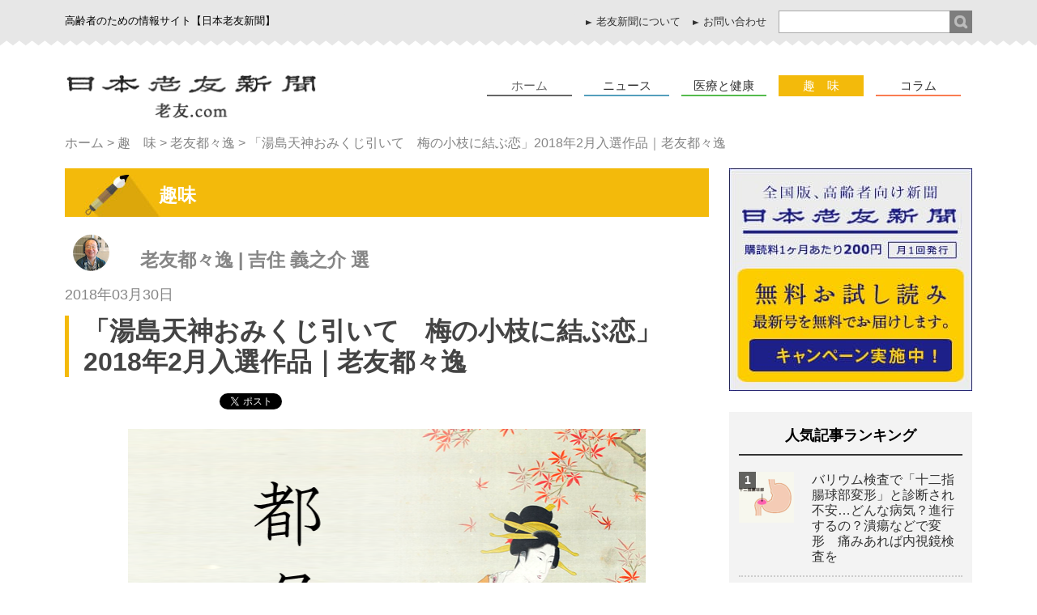

--- FILE ---
content_type: text/html; charset=UTF-8
request_url: https://www.ro-yu.com/hobby/dodoitu/3616.html
body_size: 18175
content:

<!DOCTYPE html>
<html dir="ltr" lang="ja" prefix="og: https://ogp.me/ns#"><head>
<meta charset="UTF-8" />
<!--
<title>「湯島天神おみくじ引いて 梅の小枝に結ぶ恋」2018年2月入選作品｜老友都々逸 | 老友都々逸 | 日本老友新聞 | 日本老友新聞</title>
-->
<!-- Google Tag Manager -->
<script>(function(w,d,s,l,i){w[l]=w[l]||[];w[l].push({'gtm.start':
new Date().getTime(),event:'gtm.js'});var f=d.getElementsByTagName(s)[0],
j=d.createElement(s),dl=l!='dataLayer'?'&l='+l:'';j.async=true;j.src=
'https://www.googletagmanager.com/gtm.js?id='+i+dl;f.parentNode.insertBefore(j,f);
})(window,document,'script','dataLayer','GTM-5JZGNBG');</script>
<!-- End Google Tag Manager -->
<link rel="shortcut icon" href="https://www.ro-yu.com/icon/favicon144_144.ico" >
<link rel="apple-touch-icon" href="https://www.ro-yu.com/icon/favicon144_144.png"/>
<!-- ▼ユーザーの拡大、縮小あり -->
<meta name="viewport" content="width=device-width,initial-scale=1.0" />
<!-- ▼ユーザーの拡大、縮小なし -->
<meta http-equiv="X-UA-Compatible" content="IE=edge">

<link rel="stylesheet" type="text/css" href="https://www.ro-yu.com/wp-content/themes/ro-yu/style.css" />
<link rel="stylesheet" type="text/css" href="https://www.ro-yu.com/wp-content/themes/ro-yu/style_new.css" />
<link rel="stylesheet" type="text/css" href="https://www.ro-yu.com/wp-content/themes/ro-yu/flexslider.css" />
<link rel="stylesheet" type="text/css" href="https://www.ro-yu.com/wp-content/themes/ro-yu/plugincustom.css" />
<!-- デバイスサイズ641px以上 -->
<script src="https://www.ro-yu.com/wp-content/themes/ro-yu/js/jquery-1.11.1.min.js"></script>
<!--アイコン-->
<link href="http://netdna.bootstrapcdn.com/font-awesome/4.2.0/css/font-awesome.css" rel="stylesheet" />
<!--グロナビ-->
<script type="text/javascript" src="https://www.ro-yu.com/wp-content/themes/ro-yu/js/glonav.js"></script>
<!--toTop-->
<script type="text/javascript" src="https://www.ro-yu.com/wp-content/themes/ro-yu/js/totop.js"></script>
<!--nav_active-->
<script type="text/javascript" src="https://www.ro-yu.com/wp-content/themes/ro-yu/js/nav_active.js"></script>
<!--slider-->
<script type="text/javascript" src="https://www.ro-yu.com/wp-content/themes/ro-yu/js/jquery.flexslider-min.js"></script>
<script type="text/javascript" src="https://www.ro-yu.com/wp-content/themes/ro-yu/js/slider.js"></script>
<!--検索欄アコーディオン-->
<script src="https://www.ro-yu.com/wp-content/themes/ro-yu/js/pulldown.js"></script>
<!--トップへ戻る/ホームへ戻る-->
<script src="https://www.ro-yu.com/wp-content/themes/ro-yu/js/scr.js"></script>
<!--include module_dscription_keyword.php for keyword&description-->



		<!-- All in One SEO 4.9.2 - aioseo.com -->
	<meta name="description" content="老友新聞2018年2月号に掲載された都々逸入選作品をご紹介いたします。（編集部）" />
	<meta name="robots" content="max-snippet:-1, max-image-preview:large, max-video-preview:-1" />
	<meta name="author" content="cnift"/>
	<meta name="google-site-verification" content="cIHQJSg7azohfI2bvAl2qDo2gDVaPQF8NsJY0hucEF8" />
	<meta name="keywords" content="老友都々逸" />
	<link rel="canonical" href="https://www.ro-yu.com/hobby/dodoitu/3616.html" />
	<meta name="generator" content="All in One SEO (AIOSEO) 4.9.2" />
		<meta property="og:locale" content="ja_JP" />
		<meta property="og:site_name" content="日本老友新聞 ［ro-yu.com］" />
		<meta property="og:type" content="article" />
		<meta property="og:title" content="「湯島天神おみくじ引いて 梅の小枝に結ぶ恋」2018年2月入選作品｜老友都々逸 | 老友都々逸 | 日本老友新聞" />
		<meta property="og:description" content="老友新聞2018年2月号に掲載された都々逸入選作品をご紹介いたします。（編集部）" />
		<meta property="og:url" content="https://www.ro-yu.com/hobby/dodoitu/3616.html" />
		<meta property="fb:app_id" content="1158192277608014" />
		<meta property="fb:admins" content="1597741770521207" />
		<meta property="og:image" content="https://www.ro-yu.com/wp-content/uploads/2016/05/eyecatch_dodoitu.png" />
		<meta property="og:image:secure_url" content="https://www.ro-yu.com/wp-content/uploads/2016/05/eyecatch_dodoitu.png" />
		<meta property="og:image:width" content="640" />
		<meta property="og:image:height" content="424" />
		<meta property="article:published_time" content="2018-03-30T01:27:49+09:00" />
		<meta property="article:modified_time" content="2018-04-02T23:52:09+09:00" />
		<meta property="article:publisher" content="https://www.facebook.com/RouyuShinbunsha" />
		<meta name="twitter:card" content="summary" />
		<meta name="twitter:site" content="@royushinbun" />
		<meta name="twitter:title" content="「湯島天神おみくじ引いて 梅の小枝に結ぶ恋」2018年2月入選作品｜老友都々逸 | 老友都々逸 | 日本老友新聞" />
		<meta name="twitter:description" content="老友新聞2018年2月号に掲載された都々逸入選作品をご紹介いたします。（編集部）" />
		<meta name="twitter:creator" content="@royushinbun" />
		<meta name="twitter:image" content="https://www.ro-yu.com/wp-content/uploads/2016/05/eyecatch_dodoitu.png" />
		<script type="application/ld+json" class="aioseo-schema">
			{"@context":"https:\/\/schema.org","@graph":[{"@type":"Article","@id":"https:\/\/www.ro-yu.com\/hobby\/dodoitu\/3616.html#article","name":"\u300c\u6e6f\u5cf6\u5929\u795e\u304a\u307f\u304f\u3058\u5f15\u3044\u3066 \u6885\u306e\u5c0f\u679d\u306b\u7d50\u3076\u604b\u300d2018\u5e742\u6708\u5165\u9078\u4f5c\u54c1\uff5c\u8001\u53cb\u90fd\u3005\u9038 | \u8001\u53cb\u90fd\u3005\u9038 | \u65e5\u672c\u8001\u53cb\u65b0\u805e","headline":"\u300c\u6e6f\u5cf6\u5929\u795e\u304a\u307f\u304f\u3058\u5f15\u3044\u3066\u3000\u6885\u306e\u5c0f\u679d\u306b\u7d50\u3076\u604b\u300d2018\u5e742\u6708\u5165\u9078\u4f5c\u54c1\uff5c\u8001\u53cb\u90fd\u3005\u9038","author":{"@id":"https:\/\/www.ro-yu.com\/author\/cnift#author"},"publisher":{"@id":"https:\/\/www.ro-yu.com\/#organization"},"image":{"@type":"ImageObject","url":"https:\/\/www.ro-yu.com\/wp-content\/uploads\/2016\/05\/eyecatch_dodoitu.png","width":640,"height":424},"datePublished":"2018-03-30T10:27:49+09:00","dateModified":"2018-04-03T08:52:09+09:00","inLanguage":"ja","mainEntityOfPage":{"@id":"https:\/\/www.ro-yu.com\/hobby\/dodoitu\/3616.html#webpage"},"isPartOf":{"@id":"https:\/\/www.ro-yu.com\/hobby\/dodoitu\/3616.html#webpage"},"articleSection":"\u8001\u53cb\u90fd\u3005\u9038"},{"@type":"BreadcrumbList","@id":"https:\/\/www.ro-yu.com\/hobby\/dodoitu\/3616.html#breadcrumblist","itemListElement":[{"@type":"ListItem","@id":"https:\/\/www.ro-yu.com#listItem","position":1,"name":"Home","item":"https:\/\/www.ro-yu.com","nextItem":{"@type":"ListItem","@id":"https:\/\/www.ro-yu.com\/hobby#listItem","name":"\u8da3\u3000\u5473"}},{"@type":"ListItem","@id":"https:\/\/www.ro-yu.com\/hobby#listItem","position":2,"name":"\u8da3\u3000\u5473","item":"https:\/\/www.ro-yu.com\/hobby","nextItem":{"@type":"ListItem","@id":"https:\/\/www.ro-yu.com\/hobby\/dodoitu#listItem","name":"\u8001\u53cb\u90fd\u3005\u9038"},"previousItem":{"@type":"ListItem","@id":"https:\/\/www.ro-yu.com#listItem","name":"Home"}},{"@type":"ListItem","@id":"https:\/\/www.ro-yu.com\/hobby\/dodoitu#listItem","position":3,"name":"\u8001\u53cb\u90fd\u3005\u9038","item":"https:\/\/www.ro-yu.com\/hobby\/dodoitu","nextItem":{"@type":"ListItem","@id":"https:\/\/www.ro-yu.com\/hobby\/dodoitu\/3616.html#listItem","name":"\u300c\u6e6f\u5cf6\u5929\u795e\u304a\u307f\u304f\u3058\u5f15\u3044\u3066\u3000\u6885\u306e\u5c0f\u679d\u306b\u7d50\u3076\u604b\u300d2018\u5e742\u6708\u5165\u9078\u4f5c\u54c1\uff5c\u8001\u53cb\u90fd\u3005\u9038"},"previousItem":{"@type":"ListItem","@id":"https:\/\/www.ro-yu.com\/hobby#listItem","name":"\u8da3\u3000\u5473"}},{"@type":"ListItem","@id":"https:\/\/www.ro-yu.com\/hobby\/dodoitu\/3616.html#listItem","position":4,"name":"\u300c\u6e6f\u5cf6\u5929\u795e\u304a\u307f\u304f\u3058\u5f15\u3044\u3066\u3000\u6885\u306e\u5c0f\u679d\u306b\u7d50\u3076\u604b\u300d2018\u5e742\u6708\u5165\u9078\u4f5c\u54c1\uff5c\u8001\u53cb\u90fd\u3005\u9038","previousItem":{"@type":"ListItem","@id":"https:\/\/www.ro-yu.com\/hobby\/dodoitu#listItem","name":"\u8001\u53cb\u90fd\u3005\u9038"}}]},{"@type":"Organization","@id":"https:\/\/www.ro-yu.com\/#organization","name":"\u65e5\u672c\u8001\u53cb\u65b0\u805e","description":"\u9ad8\u9f62\u8005\u306e\u305f\u3081\u306e\u60c5\u5831\u30b5\u30a4\u30c8\u3010\u65e5\u672c\u8001\u53cb\u65b0\u805e\u3011","url":"https:\/\/www.ro-yu.com\/","sameAs":["https:\/\/twitter.com\/royushinbun"]},{"@type":"Person","@id":"https:\/\/www.ro-yu.com\/author\/cnift#author","url":"https:\/\/www.ro-yu.com\/author\/cnift","name":"cnift","image":{"@type":"ImageObject","@id":"https:\/\/www.ro-yu.com\/hobby\/dodoitu\/3616.html#authorImage","url":"http:\/\/www.ro-yu.com\/wp-content\/uploads\/2016\/07\/cnift_avatar_1468986902-96x96.png","width":96,"height":96,"caption":"cnift"},"sameAs":["@royushinbun"]},{"@type":"WebPage","@id":"https:\/\/www.ro-yu.com\/hobby\/dodoitu\/3616.html#webpage","url":"https:\/\/www.ro-yu.com\/hobby\/dodoitu\/3616.html","name":"\u300c\u6e6f\u5cf6\u5929\u795e\u304a\u307f\u304f\u3058\u5f15\u3044\u3066 \u6885\u306e\u5c0f\u679d\u306b\u7d50\u3076\u604b\u300d2018\u5e742\u6708\u5165\u9078\u4f5c\u54c1\uff5c\u8001\u53cb\u90fd\u3005\u9038 | \u8001\u53cb\u90fd\u3005\u9038 | \u65e5\u672c\u8001\u53cb\u65b0\u805e","description":"\u8001\u53cb\u65b0\u805e2018\u5e742\u6708\u53f7\u306b\u63b2\u8f09\u3055\u308c\u305f\u90fd\u3005\u9038\u5165\u9078\u4f5c\u54c1\u3092\u3054\u7d39\u4ecb\u3044\u305f\u3057\u307e\u3059\u3002\uff08\u7de8\u96c6\u90e8\uff09","inLanguage":"ja","isPartOf":{"@id":"https:\/\/www.ro-yu.com\/#website"},"breadcrumb":{"@id":"https:\/\/www.ro-yu.com\/hobby\/dodoitu\/3616.html#breadcrumblist"},"author":{"@id":"https:\/\/www.ro-yu.com\/author\/cnift#author"},"creator":{"@id":"https:\/\/www.ro-yu.com\/author\/cnift#author"},"image":{"@type":"ImageObject","url":"https:\/\/www.ro-yu.com\/wp-content\/uploads\/2016\/05\/eyecatch_dodoitu.png","@id":"https:\/\/www.ro-yu.com\/hobby\/dodoitu\/3616.html\/#mainImage","width":640,"height":424},"primaryImageOfPage":{"@id":"https:\/\/www.ro-yu.com\/hobby\/dodoitu\/3616.html#mainImage"},"datePublished":"2018-03-30T10:27:49+09:00","dateModified":"2018-04-03T08:52:09+09:00"},{"@type":"WebSite","@id":"https:\/\/www.ro-yu.com\/#website","url":"https:\/\/www.ro-yu.com\/","name":"\u65e5\u672c\u8001\u53cb\u65b0\u805e","description":"\u9ad8\u9f62\u8005\u306e\u305f\u3081\u306e\u60c5\u5831\u30b5\u30a4\u30c8\u3010\u65e5\u672c\u8001\u53cb\u65b0\u805e\u3011","inLanguage":"ja","publisher":{"@id":"https:\/\/www.ro-yu.com\/#organization"}}]}
		</script>
		<!-- All in One SEO -->

<script type="text/javascript" id="wpp-js" src="https://www.ro-yu.com/wp-content/plugins/wordpress-popular-posts/assets/js/wpp.min.js?ver=7.3.6" data-sampling="0" data-sampling-rate="100" data-api-url="https://www.ro-yu.com/wp-json/wordpress-popular-posts" data-post-id="3616" data-token="075895ae4c" data-lang="0" data-debug="0"></script>
<link rel="alternate" type="application/rss+xml" title="日本老友新聞 &raquo; 「湯島天神おみくじ引いて　梅の小枝に結ぶ恋」2018年2月入選作品｜老友都々逸 のコメントのフィード" href="https://www.ro-yu.com/hobby/dodoitu/3616.html/feed" />
<link rel="alternate" title="oEmbed (JSON)" type="application/json+oembed" href="https://www.ro-yu.com/wp-json/oembed/1.0/embed?url=https%3A%2F%2Fwww.ro-yu.com%2Fhobby%2Fdodoitu%2F3616.html" />
<link rel="alternate" title="oEmbed (XML)" type="text/xml+oembed" href="https://www.ro-yu.com/wp-json/oembed/1.0/embed?url=https%3A%2F%2Fwww.ro-yu.com%2Fhobby%2Fdodoitu%2F3616.html&#038;format=xml" />
<style id='wp-img-auto-sizes-contain-inline-css' type='text/css'>
img:is([sizes=auto i],[sizes^="auto," i]){contain-intrinsic-size:3000px 1500px}
/*# sourceURL=wp-img-auto-sizes-contain-inline-css */
</style>
<style id='wp-block-library-inline-css' type='text/css'>
:root{--wp-block-synced-color:#7a00df;--wp-block-synced-color--rgb:122,0,223;--wp-bound-block-color:var(--wp-block-synced-color);--wp-editor-canvas-background:#ddd;--wp-admin-theme-color:#007cba;--wp-admin-theme-color--rgb:0,124,186;--wp-admin-theme-color-darker-10:#006ba1;--wp-admin-theme-color-darker-10--rgb:0,107,160.5;--wp-admin-theme-color-darker-20:#005a87;--wp-admin-theme-color-darker-20--rgb:0,90,135;--wp-admin-border-width-focus:2px}@media (min-resolution:192dpi){:root{--wp-admin-border-width-focus:1.5px}}.wp-element-button{cursor:pointer}:root .has-very-light-gray-background-color{background-color:#eee}:root .has-very-dark-gray-background-color{background-color:#313131}:root .has-very-light-gray-color{color:#eee}:root .has-very-dark-gray-color{color:#313131}:root .has-vivid-green-cyan-to-vivid-cyan-blue-gradient-background{background:linear-gradient(135deg,#00d084,#0693e3)}:root .has-purple-crush-gradient-background{background:linear-gradient(135deg,#34e2e4,#4721fb 50%,#ab1dfe)}:root .has-hazy-dawn-gradient-background{background:linear-gradient(135deg,#faaca8,#dad0ec)}:root .has-subdued-olive-gradient-background{background:linear-gradient(135deg,#fafae1,#67a671)}:root .has-atomic-cream-gradient-background{background:linear-gradient(135deg,#fdd79a,#004a59)}:root .has-nightshade-gradient-background{background:linear-gradient(135deg,#330968,#31cdcf)}:root .has-midnight-gradient-background{background:linear-gradient(135deg,#020381,#2874fc)}:root{--wp--preset--font-size--normal:16px;--wp--preset--font-size--huge:42px}.has-regular-font-size{font-size:1em}.has-larger-font-size{font-size:2.625em}.has-normal-font-size{font-size:var(--wp--preset--font-size--normal)}.has-huge-font-size{font-size:var(--wp--preset--font-size--huge)}.has-text-align-center{text-align:center}.has-text-align-left{text-align:left}.has-text-align-right{text-align:right}.has-fit-text{white-space:nowrap!important}#end-resizable-editor-section{display:none}.aligncenter{clear:both}.items-justified-left{justify-content:flex-start}.items-justified-center{justify-content:center}.items-justified-right{justify-content:flex-end}.items-justified-space-between{justify-content:space-between}.screen-reader-text{border:0;clip-path:inset(50%);height:1px;margin:-1px;overflow:hidden;padding:0;position:absolute;width:1px;word-wrap:normal!important}.screen-reader-text:focus{background-color:#ddd;clip-path:none;color:#444;display:block;font-size:1em;height:auto;left:5px;line-height:normal;padding:15px 23px 14px;text-decoration:none;top:5px;width:auto;z-index:100000}html :where(.has-border-color){border-style:solid}html :where([style*=border-top-color]){border-top-style:solid}html :where([style*=border-right-color]){border-right-style:solid}html :where([style*=border-bottom-color]){border-bottom-style:solid}html :where([style*=border-left-color]){border-left-style:solid}html :where([style*=border-width]){border-style:solid}html :where([style*=border-top-width]){border-top-style:solid}html :where([style*=border-right-width]){border-right-style:solid}html :where([style*=border-bottom-width]){border-bottom-style:solid}html :where([style*=border-left-width]){border-left-style:solid}html :where(img[class*=wp-image-]){height:auto;max-width:100%}:where(figure){margin:0 0 1em}html :where(.is-position-sticky){--wp-admin--admin-bar--position-offset:var(--wp-admin--admin-bar--height,0px)}@media screen and (max-width:600px){html :where(.is-position-sticky){--wp-admin--admin-bar--position-offset:0px}}

/*# sourceURL=wp-block-library-inline-css */
</style><style id='global-styles-inline-css' type='text/css'>
:root{--wp--preset--aspect-ratio--square: 1;--wp--preset--aspect-ratio--4-3: 4/3;--wp--preset--aspect-ratio--3-4: 3/4;--wp--preset--aspect-ratio--3-2: 3/2;--wp--preset--aspect-ratio--2-3: 2/3;--wp--preset--aspect-ratio--16-9: 16/9;--wp--preset--aspect-ratio--9-16: 9/16;--wp--preset--color--black: #000000;--wp--preset--color--cyan-bluish-gray: #abb8c3;--wp--preset--color--white: #ffffff;--wp--preset--color--pale-pink: #f78da7;--wp--preset--color--vivid-red: #cf2e2e;--wp--preset--color--luminous-vivid-orange: #ff6900;--wp--preset--color--luminous-vivid-amber: #fcb900;--wp--preset--color--light-green-cyan: #7bdcb5;--wp--preset--color--vivid-green-cyan: #00d084;--wp--preset--color--pale-cyan-blue: #8ed1fc;--wp--preset--color--vivid-cyan-blue: #0693e3;--wp--preset--color--vivid-purple: #9b51e0;--wp--preset--gradient--vivid-cyan-blue-to-vivid-purple: linear-gradient(135deg,rgb(6,147,227) 0%,rgb(155,81,224) 100%);--wp--preset--gradient--light-green-cyan-to-vivid-green-cyan: linear-gradient(135deg,rgb(122,220,180) 0%,rgb(0,208,130) 100%);--wp--preset--gradient--luminous-vivid-amber-to-luminous-vivid-orange: linear-gradient(135deg,rgb(252,185,0) 0%,rgb(255,105,0) 100%);--wp--preset--gradient--luminous-vivid-orange-to-vivid-red: linear-gradient(135deg,rgb(255,105,0) 0%,rgb(207,46,46) 100%);--wp--preset--gradient--very-light-gray-to-cyan-bluish-gray: linear-gradient(135deg,rgb(238,238,238) 0%,rgb(169,184,195) 100%);--wp--preset--gradient--cool-to-warm-spectrum: linear-gradient(135deg,rgb(74,234,220) 0%,rgb(151,120,209) 20%,rgb(207,42,186) 40%,rgb(238,44,130) 60%,rgb(251,105,98) 80%,rgb(254,248,76) 100%);--wp--preset--gradient--blush-light-purple: linear-gradient(135deg,rgb(255,206,236) 0%,rgb(152,150,240) 100%);--wp--preset--gradient--blush-bordeaux: linear-gradient(135deg,rgb(254,205,165) 0%,rgb(254,45,45) 50%,rgb(107,0,62) 100%);--wp--preset--gradient--luminous-dusk: linear-gradient(135deg,rgb(255,203,112) 0%,rgb(199,81,192) 50%,rgb(65,88,208) 100%);--wp--preset--gradient--pale-ocean: linear-gradient(135deg,rgb(255,245,203) 0%,rgb(182,227,212) 50%,rgb(51,167,181) 100%);--wp--preset--gradient--electric-grass: linear-gradient(135deg,rgb(202,248,128) 0%,rgb(113,206,126) 100%);--wp--preset--gradient--midnight: linear-gradient(135deg,rgb(2,3,129) 0%,rgb(40,116,252) 100%);--wp--preset--font-size--small: 13px;--wp--preset--font-size--medium: 20px;--wp--preset--font-size--large: 36px;--wp--preset--font-size--x-large: 42px;--wp--preset--spacing--20: 0.44rem;--wp--preset--spacing--30: 0.67rem;--wp--preset--spacing--40: 1rem;--wp--preset--spacing--50: 1.5rem;--wp--preset--spacing--60: 2.25rem;--wp--preset--spacing--70: 3.38rem;--wp--preset--spacing--80: 5.06rem;--wp--preset--shadow--natural: 6px 6px 9px rgba(0, 0, 0, 0.2);--wp--preset--shadow--deep: 12px 12px 50px rgba(0, 0, 0, 0.4);--wp--preset--shadow--sharp: 6px 6px 0px rgba(0, 0, 0, 0.2);--wp--preset--shadow--outlined: 6px 6px 0px -3px rgb(255, 255, 255), 6px 6px rgb(0, 0, 0);--wp--preset--shadow--crisp: 6px 6px 0px rgb(0, 0, 0);}:where(.is-layout-flex){gap: 0.5em;}:where(.is-layout-grid){gap: 0.5em;}body .is-layout-flex{display: flex;}.is-layout-flex{flex-wrap: wrap;align-items: center;}.is-layout-flex > :is(*, div){margin: 0;}body .is-layout-grid{display: grid;}.is-layout-grid > :is(*, div){margin: 0;}:where(.wp-block-columns.is-layout-flex){gap: 2em;}:where(.wp-block-columns.is-layout-grid){gap: 2em;}:where(.wp-block-post-template.is-layout-flex){gap: 1.25em;}:where(.wp-block-post-template.is-layout-grid){gap: 1.25em;}.has-black-color{color: var(--wp--preset--color--black) !important;}.has-cyan-bluish-gray-color{color: var(--wp--preset--color--cyan-bluish-gray) !important;}.has-white-color{color: var(--wp--preset--color--white) !important;}.has-pale-pink-color{color: var(--wp--preset--color--pale-pink) !important;}.has-vivid-red-color{color: var(--wp--preset--color--vivid-red) !important;}.has-luminous-vivid-orange-color{color: var(--wp--preset--color--luminous-vivid-orange) !important;}.has-luminous-vivid-amber-color{color: var(--wp--preset--color--luminous-vivid-amber) !important;}.has-light-green-cyan-color{color: var(--wp--preset--color--light-green-cyan) !important;}.has-vivid-green-cyan-color{color: var(--wp--preset--color--vivid-green-cyan) !important;}.has-pale-cyan-blue-color{color: var(--wp--preset--color--pale-cyan-blue) !important;}.has-vivid-cyan-blue-color{color: var(--wp--preset--color--vivid-cyan-blue) !important;}.has-vivid-purple-color{color: var(--wp--preset--color--vivid-purple) !important;}.has-black-background-color{background-color: var(--wp--preset--color--black) !important;}.has-cyan-bluish-gray-background-color{background-color: var(--wp--preset--color--cyan-bluish-gray) !important;}.has-white-background-color{background-color: var(--wp--preset--color--white) !important;}.has-pale-pink-background-color{background-color: var(--wp--preset--color--pale-pink) !important;}.has-vivid-red-background-color{background-color: var(--wp--preset--color--vivid-red) !important;}.has-luminous-vivid-orange-background-color{background-color: var(--wp--preset--color--luminous-vivid-orange) !important;}.has-luminous-vivid-amber-background-color{background-color: var(--wp--preset--color--luminous-vivid-amber) !important;}.has-light-green-cyan-background-color{background-color: var(--wp--preset--color--light-green-cyan) !important;}.has-vivid-green-cyan-background-color{background-color: var(--wp--preset--color--vivid-green-cyan) !important;}.has-pale-cyan-blue-background-color{background-color: var(--wp--preset--color--pale-cyan-blue) !important;}.has-vivid-cyan-blue-background-color{background-color: var(--wp--preset--color--vivid-cyan-blue) !important;}.has-vivid-purple-background-color{background-color: var(--wp--preset--color--vivid-purple) !important;}.has-black-border-color{border-color: var(--wp--preset--color--black) !important;}.has-cyan-bluish-gray-border-color{border-color: var(--wp--preset--color--cyan-bluish-gray) !important;}.has-white-border-color{border-color: var(--wp--preset--color--white) !important;}.has-pale-pink-border-color{border-color: var(--wp--preset--color--pale-pink) !important;}.has-vivid-red-border-color{border-color: var(--wp--preset--color--vivid-red) !important;}.has-luminous-vivid-orange-border-color{border-color: var(--wp--preset--color--luminous-vivid-orange) !important;}.has-luminous-vivid-amber-border-color{border-color: var(--wp--preset--color--luminous-vivid-amber) !important;}.has-light-green-cyan-border-color{border-color: var(--wp--preset--color--light-green-cyan) !important;}.has-vivid-green-cyan-border-color{border-color: var(--wp--preset--color--vivid-green-cyan) !important;}.has-pale-cyan-blue-border-color{border-color: var(--wp--preset--color--pale-cyan-blue) !important;}.has-vivid-cyan-blue-border-color{border-color: var(--wp--preset--color--vivid-cyan-blue) !important;}.has-vivid-purple-border-color{border-color: var(--wp--preset--color--vivid-purple) !important;}.has-vivid-cyan-blue-to-vivid-purple-gradient-background{background: var(--wp--preset--gradient--vivid-cyan-blue-to-vivid-purple) !important;}.has-light-green-cyan-to-vivid-green-cyan-gradient-background{background: var(--wp--preset--gradient--light-green-cyan-to-vivid-green-cyan) !important;}.has-luminous-vivid-amber-to-luminous-vivid-orange-gradient-background{background: var(--wp--preset--gradient--luminous-vivid-amber-to-luminous-vivid-orange) !important;}.has-luminous-vivid-orange-to-vivid-red-gradient-background{background: var(--wp--preset--gradient--luminous-vivid-orange-to-vivid-red) !important;}.has-very-light-gray-to-cyan-bluish-gray-gradient-background{background: var(--wp--preset--gradient--very-light-gray-to-cyan-bluish-gray) !important;}.has-cool-to-warm-spectrum-gradient-background{background: var(--wp--preset--gradient--cool-to-warm-spectrum) !important;}.has-blush-light-purple-gradient-background{background: var(--wp--preset--gradient--blush-light-purple) !important;}.has-blush-bordeaux-gradient-background{background: var(--wp--preset--gradient--blush-bordeaux) !important;}.has-luminous-dusk-gradient-background{background: var(--wp--preset--gradient--luminous-dusk) !important;}.has-pale-ocean-gradient-background{background: var(--wp--preset--gradient--pale-ocean) !important;}.has-electric-grass-gradient-background{background: var(--wp--preset--gradient--electric-grass) !important;}.has-midnight-gradient-background{background: var(--wp--preset--gradient--midnight) !important;}.has-small-font-size{font-size: var(--wp--preset--font-size--small) !important;}.has-medium-font-size{font-size: var(--wp--preset--font-size--medium) !important;}.has-large-font-size{font-size: var(--wp--preset--font-size--large) !important;}.has-x-large-font-size{font-size: var(--wp--preset--font-size--x-large) !important;}
/*# sourceURL=global-styles-inline-css */
</style>

<style id='classic-theme-styles-inline-css' type='text/css'>
/*! This file is auto-generated */
.wp-block-button__link{color:#fff;background-color:#32373c;border-radius:9999px;box-shadow:none;text-decoration:none;padding:calc(.667em + 2px) calc(1.333em + 2px);font-size:1.125em}.wp-block-file__button{background:#32373c;color:#fff;text-decoration:none}
/*# sourceURL=/wp-includes/css/classic-themes.min.css */
</style>
<link rel='stylesheet' id='wordpress-popular-posts-css-css' href='https://www.ro-yu.com/wp-content/plugins/wordpress-popular-posts/assets/css/wpp.css?ver=7.3.6' type='text/css' media='all' />
<link rel='stylesheet' id='wp-pagenavi-css' href='https://www.ro-yu.com/wp-content/plugins/wp-pagenavi/pagenavi-css.css?ver=2.70' type='text/css' media='all' />
<script type="text/javascript" src="https://www.ro-yu.com/wp-includes/js/jquery/jquery.min.js?ver=3.7.1" id="jquery-core-js"></script>
<script type="text/javascript" src="https://www.ro-yu.com/wp-includes/js/jquery/jquery-migrate.min.js?ver=3.4.1" id="jquery-migrate-js"></script>
<link rel="https://api.w.org/" href="https://www.ro-yu.com/wp-json/" /><link rel="alternate" title="JSON" type="application/json" href="https://www.ro-yu.com/wp-json/wp/v2/posts/3616" /><link rel="EditURI" type="application/rsd+xml" title="RSD" href="https://www.ro-yu.com/xmlrpc.php?rsd" />
<meta name="generator" content="WordPress 6.9" />
<link rel='shortlink' href='https://www.ro-yu.com/?p=3616' />
<!-- This site is powered by Tweet, Like, Plusone and Share Plugin - http://techxt.com/tweet-like-google-1-and-share-plugin-wordpress/ -->
		<meta property="og:type" content="article" />
		<meta property="og:title" content="「湯島天神おみくじ引いて　梅の小枝に結ぶ恋」2018年2月入選作品｜老友都々逸" />
		<meta property="og:url" content="https://www.ro-yu.com/hobby/dodoitu/3616.html" />
		<meta property="og:site_name" content="日本老友新聞" />
		<meta property="og:description" content="老友新聞2018年2月号に掲載された都々逸入選作品をご紹介いたします。（編集部）" />
		<!--[if lt IE 9]>
	  <script src="//html5shim.googlecode.com/svn/trunk/html5.js"></script>
	<![endif]-->
					<meta property="og:image" content="https://www.ro-yu.com/wp-content/uploads/2016/05/eyecatch_dodoitu.png" />
			<style type="text/css">div.socialicons{float:left;display:block;margin-right: 10px;line-height: 1;padding-bottom:10px;}div.socialiconsv{line-height: 1;}div.socialiconsv p{line-height: 1;display:none;}div.socialicons p{margin-bottom: 0px !important;margin-top: 0px !important;padding-bottom: 0px !important;padding-top: 0px !important;}div.social4iv{background: none repeat scroll 0 0 #FFFFFF;border: 1px solid #aaa;border-radius: 3px 3px 3px 3px;box-shadow: 3px 3px 3px #DDDDDD;padding: 3px;position: fixed;text-align: center;top: 55px;width: 76px;display:none;}div.socialiconsv{padding-bottom: 5px;}</style>
<script type="text/javascript" src="https://platform.twitter.com/widgets.js"></script><script async defer crossorigin="anonymous" src="//connect.facebook.net/ja_JP/sdk.js#xfbml=1&version=v4.0"></script><script type="text/javascript" src="https://apis.google.com/js/plusone.js"></script><script type="text/javascript" src="https://platform.linkedin.com/in.js"></script><style type="text/css">.s4plusone{
width:50px;}
.social4i{
margin-bottom:30px;}</style><link rel="stylesheet" type="text/css" media="all" href="https://www.ro-yu.com/wp-content/plugins/single-post-widget/style.css" />
            <style id="wpp-loading-animation-styles">@-webkit-keyframes bgslide{from{background-position-x:0}to{background-position-x:-200%}}@keyframes bgslide{from{background-position-x:0}to{background-position-x:-200%}}.wpp-widget-block-placeholder,.wpp-shortcode-placeholder{margin:0 auto;width:60px;height:3px;background:#dd3737;background:linear-gradient(90deg,#dd3737 0%,#571313 10%,#dd3737 100%);background-size:200% auto;border-radius:3px;-webkit-animation:bgslide 1s infinite linear;animation:bgslide 1s infinite linear}</style>
            <!--ウィジェット表示-->

<link rel='stylesheet' id='yarppRelatedCss-css' href='https://www.ro-yu.com/wp-content/plugins/yet-another-related-posts-plugin/style/related.css?ver=5.30.11' type='text/css' media='all' />
</head>
<body id="top">
<!-- Google Tag Manager (noscript) -->
<noscript><iframe src="https://www.googletagmanager.com/ns.html?id=GTM-5JZGNBG"
height="0" width="0" style="display:none;visibility:hidden"></iframe></noscript>
<!-- End Google Tag Manager (noscript) -->
<div id="allWrap">

<div id="boxA_outer">
<div class="boxA">
	<div class="box1">
    	<h1>高齢者のための情報サイト【日本老友新聞】</h1>
    </div><!--/.box1-->
	<div class="box2">
		<div class="search">
		<form role="search" method="get" id="searchform" class="searchform" action="https://www.ro-yu.com/">
				<div>
					<label class="screen-reader-text" for="s">検索:</label>
					<input type="text" value="" name="s" id="s" />
					<input type="submit" id="searchsubmit" value="検索" />
				</div>
			</form>		</div>
    	<ul>
        <li><a href="https://www.ro-yu.com/newspaper/">老友新聞について</a></li>
        <li><a href="https://www.ro-yu.com/newspaper/inquiry">お問い合わせ</a></li>
        </ul>
    </div><!--/.box2-->
</div><!--/.boxA-->
</div><!--/.boxA_outer-->


<div class="boxB">
	<div class="box3">
	<div class="left">
    	<a href="https://www.ro-yu.com/"><img alt="老友新聞" src="https://www.ro-yu.com/wp-content/themes/ro-yu/images/common/logo.png"></a>
	</div><!--/.left-->	
	<div class="right">	
	<div id="loupePush"><img alt="ルーペ" src="https://www.ro-yu.com/wp-content/themes/ro-yu/images/common/loupe.png"></div>	
	</div><!--/.right-->
    </div><!--/.box3-->

	<div id="searchBox" style="display:block; width:100%;clear:both;">	
	<form role="search" method="get" id="searchform" class="searchform" action="https://www.ro-yu.com/">
				<div>
					<label class="screen-reader-text" for="s">検索:</label>
					<input type="text" value="" name="s" id="s" />
					<input type="submit" id="searchsubmit" value="検索" />
				</div>
			</form>	
	</div><!--/.searchBox-->

	<div class="box4">
		<button type="button" id="menubtn">
		<img src="https://www.ro-yu.com/wp-content/themes/ro-yu/images/common/fa_bars.png">
		<span>MENU</span>
		</button>

		<div id="nav">
		<nav class="menu" id="menu"><ul>
		        <li class="home"><a id="" href="https://www.ro-yu.com/">ホーム</a></li>
		        <li class="news"><a href="https://www.ro-yu.com/news/">ニュース</a></li>
		       	<li class="medical"><a href="https://www.ro-yu.com/medical/">医療と健康</a></li>
	        	<li class="hobby"><a href="https://www.ro-yu.com/hobby/">趣　味</a></li>
		        <li class="column"><a href="https://www.ro-yu.com/column/">コラム</a></li>
		        <li class="newspaper"><a href="https://www.ro-yu.com/newspaper/">老友新聞について</a></li>
	        </ul></nav>
		</div><!--/nav-->

    </div><!--/.box4-->
</div><!--/.boxB-->









<div class="box_path">
		<div class="breadcrumbs">
    <span property="itemListElement" typeof="ListItem"><a property="item" typeof="WebPage" title="日本老友新聞へ移動" href="https://www.ro-yu.com" class="home"><span property="name">ホーム</span></a><meta property="position" content="1"></span> &gt; <span property="itemListElement" typeof="ListItem"><a property="item" typeof="WebPage" title="趣　味のカテゴリーアーカイブへ移動" href="https://www.ro-yu.com/hobby" class="taxonomy category"><span property="name">趣　味</span></a><meta property="position" content="2"></span> &gt; <span property="itemListElement" typeof="ListItem"><a property="item" typeof="WebPage" title="老友都々逸のカテゴリーアーカイブへ移動" href="https://www.ro-yu.com/hobby/dodoitu" class="taxonomy category"><span property="name">老友都々逸</span></a><meta property="position" content="3"></span> &gt; <span property="itemListElement" typeof="ListItem"><span property="name">「湯島天神おみくじ引いて　梅の小枝に結ぶ恋」2018年2月入選作品｜老友都々逸</span><meta property="position" content="4"></span></div>
</div><!--/.box_path-->





<div class="boxD">
	<div class="box7">

				
			<!--===================ここから===================-->
	<div class="post">
	<div class="hobby">
    	<h2 class="hobby">趣味</h2>

		<div class="shl">
			<!--LT:26 P:14-->
				<div class="icon">
				<a href="https://www.ro-yu.com/hobby/dodoitu/">
				<img alt="老友都々逸" src="https://www.ro-yu.com/wp-content/themes/ro-yu/images/hobby/pic_yoshizumi.png"></a>
				</div><!--/.icon-->
				<h3><a href="https://www.ro-yu.com/hobby/dodoitu/">老友都々逸&nbsp;|&nbsp;吉住&nbsp;義之介&nbsp;選</a></h3>
					</div>



		<div class="ymd">2018年03月30日</div><!--/.ymd-->

		<article class="post">
		<h1>「湯島天神おみくじ引いて　梅の小枝に結ぶ恋」2018年2月入選作品｜老友都々逸</h1>


		<!--====================================-->
		<div class="post_content">
		<div class="social4i" style="min-height:29px;float: left;"><div class="social4in" style="min-height:29px;float: left;"><div class="socialicons s4fblike" style="float:left;margin-right: 10px;"><div class="fb-like" data-href="https://www.ro-yu.com/hobby/dodoitu/3616.html" data-send="true"  data-layout="button_count" data-width="100" data-height="21"  data-show-faces="false"></div></div><div class="socialicons s4twitter" style="float:left;margin-right: 10px;padding-bottom:7px"><a href="https://twitter.com/share" data-url="https://www.ro-yu.com/hobby/dodoitu/3616.html" data-counturl="https://www.ro-yu.com/hobby/dodoitu/3616.html" data-text="「湯島天神おみくじ引いて　梅の小枝に結ぶ恋」2018年2月入選作品｜老友都々逸" class="twitter-share-button" data-count="horizontal" data-via=""></a></div></div><div style="clear:both"></div></div>		</div><!--/.post_content-->
		<!--====================================-->


		<div class="pic">
		<img width="640" height="424" src="https://www.ro-yu.com/wp-content/uploads/2016/05/eyecatch_dodoitu.png" class="attachment-full size-full wp-post-image" alt="" decoding="async" fetchpriority="high" srcset="https://www.ro-yu.com/wp-content/uploads/2016/05/eyecatch_dodoitu.png 640w, https://www.ro-yu.com/wp-content/uploads/2016/05/eyecatch_dodoitu-300x199.png 300w" sizes="(max-width: 640px) 100vw, 640px" />		</div><!--/.pic-->

		<!--====================================-->
		<div class="hobby_a">
		<div class="post_content hobby ">
		<h4>老友新聞2018年2月号に掲載された都々逸入選作品をご紹介いたします。（編集部）</h4>
<h2>天の位</h2>
<h3>湯島天神おみくじ引いて<br />
 梅の小枝に結ぶ恋</h3>
<h4>飛田　芳野</h4>
<p>湯島天神には野球の王貞治選手の「努力」の碑と並んで都々逸之碑があります。知るや白梅玉垣に…の名歌や芝居「湯島の白梅」の場面が目に浮かびます。平易な表現に魅かれます。</p>
<h2>地の位</h2>
<h3>酒を飲むのにチャージをとられ<br />
 ウチも取るわと妻が言う</h3>
<h4>山田　浩司</h4>
<p>外でのうかれ話を、うっかり家の中でも口にしてしまう人の好さが作品の面白さになっています。</p>
<h2>人の位</h2>
<h3>ほかほか肉まん寒さも嬉し<br />
 平和な日本で有難い</h3>
<h4>鈴村　三保子</h4>
<p>肉まんの美味しさが「寒さも嬉し」で滲み出すようによく伝わってきます。</p>
<h2>十　客</h2>
<h3>彼方此方（かなたこなた）の戴き物で<br />
 小春日和の柿すだれ</h3>
<h4>手銭　美也子</h4>
<p>干し柿の甘さが、ご近所の皆さんの好意で増幅し、柿すだれが冬の青空に綺麗です。</p>
<h3>小粒しぶ柿たわわに熟し<br />
 富士の姿によく映る</h3>
<h4>勝亦　はる江</h4>
<p>近景と遠景。そして色の対比を上手に伝えています。</p>
<h3>一の鳥居を潜って歩く<br />
 神に近づく砂利の音</h3>
<h4>大西　和子</h4>
<p>「神に近づく」が神宮の玉砂利の参道をよく表しています。</p>
<h3>あかすことすら出来ないことも<br />
 あって夫婦の化かし合い</h3>
<h4>黒木　弘</h4>
<p>化かし合いが愉快ですね。ご夫婦の年期がさり気無く詠み込まれています。</p>
<h3>曾孫三人冬至のゆず湯<br />
 しぶきと笑いではじけそう</h3>
<h4>岡本　政子</h4>
<p>曾孫の生気は子や孫とはまた違った感覚で受けとめるものなのですね。</p>
<h3>好きな貴方の隣にしよか<br />
 迷う炬燵の恋心</h3>
<h4>惣野代　英子</h4>
<p>正面で笑顔を見せる手もあるのですね。</p>
<h3>夢は見るけどただそれだけで<br />
 いつも買はない宝くじ</h3>
<h4>三橋　ユキ</h4>
<p>テレビに当選番号が映し出されるのに、手許に宝くじは無いのです。</p>
<h3>柿も色付き八方美人<br />
 好いて好かれて旅に出る</h3>
<h4>岩崎　ますゑ</h4>
<p>柿が旅に出るのですね。</p>
<h3>元気ですかの賀状の友の<br />
 うっとり見とれる筆の冴え</h3>
<h4>向井　智恵子</h4>
<p>きっとご本人もよい字を書かれる方なのでしょう。</p>
<h3>恋のＢＧ（びーじー）葦雀（よしきり）鳴いて<br />
 燃えたあの夜が愛おしい</h3>
<h4>鈴木　曻</h4>
<p>ＢＧとは背景音楽のこと。葦雀は行々子・葭切…などとも書かれますが夜鳴くかは？</p>

			<div id="pager-innrer">
						</div>

		</div><!--/.post_content-->		
		</div><!--/.hobby_a-->
		<!--====================================-->


		</article>

		
		




<!--==============================================-->
		<p class="txt_sns">この記事が少しでもお役に立ったら「いいね！」や「シェア」をしてくださいね。</p>
		<div class="social4i" style="min-height:29px;float: right;"><div class="social4in" style="min-height:29px;float: right;"><div class="socialicons s4fblike" style="float:left;margin-right: 10px;"><div class="fb-like" data-href="https://www.ro-yu.com/hobby/dodoitu/3616.html" data-send="true"  data-layout="button_count" data-width="100" data-height="21"  data-show-faces="false"></div></div><div class="socialicons s4twitter" style="float:left;margin-right: 10px;padding-bottom:7px"><a href="https://twitter.com/share" data-url="https://www.ro-yu.com/hobby/dodoitu/3616.html" data-counturl="https://www.ro-yu.com/hobby/dodoitu/3616.html" data-text="「湯島天神おみくじ引いて　梅の小枝に結ぶ恋」2018年2月入選作品｜老友都々逸" class="twitter-share-button" data-count="horizontal" data-via=""></a></div></div><div style="clear:both"></div></div><!--==============================================-->


		<div class="tags">
			<ul>
			<li>
						</li>
			</ul>
		</div><!--/.tags-->






		<div class="prenext">
			<ul>
			<li class="left"><a href="https://www.ro-yu.com/news/royushinbunsya/3563.html" rel="prev">＜&nbsp;前の記事へ</a></li></li>
			<li class="right"><a href="https://www.ro-yu.com/news/royushinbunsya/3575.html" rel="next">次の記事へ&nbsp;＞</a></li>
			</ul>
		</div><!--/.prenext-->


		<!--関連記事｜yarpp_start-->
		<div class="related_kiji">
		<div class='yarpp yarpp-related yarpp-related-website yarpp-template-yarpp-template-standard'>

				<h3 class="ttl_block">今この記事も読まれています</h3>
							<article class="unit">
			<div class="pic"><a href="https://www.ro-yu.com/hobby/dodoitu/2325.html"><img width="80" height="71" src="https://www.ro-yu.com/wp-content/uploads/2016/05/eyecatch_dodoitu-e1464230667202-150x133.png" class="attachment-thumbnail size-thumbnail wp-post-image" alt="" decoding="async" loading="lazy" /></a></div>
			<!--<div class="pic"><a href="https://www.ro-yu.com/hobby/dodoitu/2325.html" rel="bookmark" title="2017年5月入選作品｜老友都々逸"><img width="272" height="180" src="https://www.ro-yu.com/wp-content/uploads/2016/05/eyecatch_dodoitu.png" class="attachment-272x191 size-272x191 wp-post-image" alt="" decoding="async" loading="lazy" srcset="https://www.ro-yu.com/wp-content/uploads/2016/05/eyecatch_dodoitu.png 640w, https://www.ro-yu.com/wp-content/uploads/2016/05/eyecatch_dodoitu-300x199.png 300w" sizes="auto, (max-width: 272px) 100vw, 272px" /></a></div>-->
			<div class="data">
				<!--
				<div class="ctg">
										<a class="hobby" href="https://www.ro-yu.com/hobby_all">趣　味</a>
				</div>--><!--/.ctg-->
				<div class="ttl"><a href="https://www.ro-yu.com/hobby/dodoitu/2325.html" rel="bookmark">2017年5月入選作品｜老友都々逸</a><!-- (1)--></div>
			</div><!--/.data-->
			</article><!--/.unit-->
					<article class="unit">
			<div class="pic"><a href="https://www.ro-yu.com/hobby/dodoitu/2441.html"><img width="80" height="71" src="https://www.ro-yu.com/wp-content/uploads/2016/05/eyecatch_dodoitu-e1464230667202-150x133.png" class="attachment-thumbnail size-thumbnail wp-post-image" alt="" decoding="async" loading="lazy" /></a></div>
			<!--<div class="pic"><a href="https://www.ro-yu.com/hobby/dodoitu/2441.html" rel="bookmark" title="2017年6月入選作品｜老友都々逸"><img width="272" height="180" src="https://www.ro-yu.com/wp-content/uploads/2016/05/eyecatch_dodoitu.png" class="attachment-272x191 size-272x191 wp-post-image" alt="" decoding="async" loading="lazy" srcset="https://www.ro-yu.com/wp-content/uploads/2016/05/eyecatch_dodoitu.png 640w, https://www.ro-yu.com/wp-content/uploads/2016/05/eyecatch_dodoitu-300x199.png 300w" sizes="auto, (max-width: 272px) 100vw, 272px" /></a></div>-->
			<div class="data">
				<!--
				<div class="ctg">
										<a class="hobby" href="https://www.ro-yu.com/hobby_all">趣　味</a>
				</div>--><!--/.ctg-->
				<div class="ttl"><a href="https://www.ro-yu.com/hobby/dodoitu/2441.html" rel="bookmark">2017年6月入選作品｜老友都々逸</a><!-- (1)--></div>
			</div><!--/.data-->
			</article><!--/.unit-->
					<article class="unit">
			<div class="pic"><a href="https://www.ro-yu.com/hobby/dodoitu/4621.html"><img width="80" height="71" src="https://www.ro-yu.com/wp-content/uploads/2016/05/eyecatch_dodoitu-e1464230667202-150x133.png" class="attachment-thumbnail size-thumbnail wp-post-image" alt="" decoding="async" loading="lazy" /></a></div>
			<!--<div class="pic"><a href="https://www.ro-yu.com/hobby/dodoitu/4621.html" rel="bookmark" title="「うすい紅色　和菓子のように　咲いたさざん花　冬近い」2018年12月入選作品｜老友都々逸"><img width="272" height="180" src="https://www.ro-yu.com/wp-content/uploads/2016/05/eyecatch_dodoitu.png" class="attachment-272x191 size-272x191 wp-post-image" alt="" decoding="async" loading="lazy" srcset="https://www.ro-yu.com/wp-content/uploads/2016/05/eyecatch_dodoitu.png 640w, https://www.ro-yu.com/wp-content/uploads/2016/05/eyecatch_dodoitu-300x199.png 300w" sizes="auto, (max-width: 272px) 100vw, 272px" /></a></div>-->
			<div class="data">
				<!--
				<div class="ctg">
										<a class="hobby" href="https://www.ro-yu.com/hobby_all">趣　味</a>
				</div>--><!--/.ctg-->
				<div class="ttl"><a href="https://www.ro-yu.com/hobby/dodoitu/4621.html" rel="bookmark">「うすい紅色　和菓子のように　咲いたさざん花　冬近い」2018年12月入選作品｜老友都々逸</a><!-- (1)--></div>
			</div><!--/.data-->
			</article><!--/.unit-->
					<article class="unit">
			<div class="pic"><a href="https://www.ro-yu.com/hobby/dodoitu/5328.html"><img width="80" height="80" src="https://www.ro-yu.com/wp-content/uploads/2019/05/eyecatch_dodoitu-80x80.jpg" class="attachment-thumbnail size-thumbnail wp-post-image" alt="" decoding="async" loading="lazy" /></a></div>
			<!--<div class="pic"><a href="https://www.ro-yu.com/hobby/dodoitu/5328.html" rel="bookmark" title="「風を孕んで藤棚越えて　泳ぐ曾孫の鯉五匹」2019年6月入選作品｜老友都々逸"><img width="272" height="180" src="https://www.ro-yu.com/wp-content/uploads/2019/05/eyecatch_dodoitu.jpg" class="attachment-272x191 size-272x191 wp-post-image" alt="" decoding="async" loading="lazy" srcset="https://www.ro-yu.com/wp-content/uploads/2019/05/eyecatch_dodoitu.jpg 640w, https://www.ro-yu.com/wp-content/uploads/2019/05/eyecatch_dodoitu-300x199.jpg 300w" sizes="auto, (max-width: 272px) 100vw, 272px" /></a></div>-->
			<div class="data">
				<!--
				<div class="ctg">
										<a class="hobby" href="https://www.ro-yu.com/hobby_all">趣　味</a>
				</div>--><!--/.ctg-->
				<div class="ttl"><a href="https://www.ro-yu.com/hobby/dodoitu/5328.html" rel="bookmark">「風を孕んで藤棚越えて　泳ぐ曾孫の鯉五匹」2019年6月入選作品｜老友都々逸</a><!-- (1)--></div>
			</div><!--/.data-->
			</article><!--/.unit-->
					<article class="unit">
			<div class="pic"><a href="https://www.ro-yu.com/hobby/dodoitu/6456.html"><img width="80" height="80" src="https://www.ro-yu.com/wp-content/uploads/2019/05/eyecatch_dodoitu-80x80.jpg" class="attachment-thumbnail size-thumbnail wp-post-image" alt="" decoding="async" loading="lazy" /></a></div>
			<!--<div class="pic"><a href="https://www.ro-yu.com/hobby/dodoitu/6456.html" rel="bookmark" title="「何かを拗ねてる　コロナが嫌か　惚れているなら　会いに来い」2020年10月入選作品｜老友都々逸"><img width="272" height="180" src="https://www.ro-yu.com/wp-content/uploads/2019/05/eyecatch_dodoitu.jpg" class="attachment-272x191 size-272x191 wp-post-image" alt="" decoding="async" loading="lazy" srcset="https://www.ro-yu.com/wp-content/uploads/2019/05/eyecatch_dodoitu.jpg 640w, https://www.ro-yu.com/wp-content/uploads/2019/05/eyecatch_dodoitu-300x199.jpg 300w" sizes="auto, (max-width: 272px) 100vw, 272px" /></a></div>-->
			<div class="data">
				<!--
				<div class="ctg">
										<a class="hobby" href="https://www.ro-yu.com/hobby_all">趣　味</a>
				</div>--><!--/.ctg-->
				<div class="ttl"><a href="https://www.ro-yu.com/hobby/dodoitu/6456.html" rel="bookmark">「何かを拗ねてる　コロナが嫌か　惚れているなら　会いに来い」2020年10月入選作品｜老友都々逸</a><!-- (1)--></div>
			</div><!--/.data-->
			</article><!--/.unit-->
					<article class="unit">
			<div class="pic"><a href="https://www.ro-yu.com/hobby/dodoitu/8207.html"><img width="80" height="80" src="https://www.ro-yu.com/wp-content/uploads/2019/05/eyecatch_dodoitu-80x80.jpg" class="attachment-thumbnail size-thumbnail wp-post-image" alt="" decoding="async" loading="lazy" /></a></div>
			<!--<div class="pic"><a href="https://www.ro-yu.com/hobby/dodoitu/8207.html" rel="bookmark" title="「佐賀の新たな　光になった　蜜柑のお名前「にじゅうまる」」2021年5月入選作品｜老友都々逸"><img width="272" height="180" src="https://www.ro-yu.com/wp-content/uploads/2019/05/eyecatch_dodoitu.jpg" class="attachment-272x191 size-272x191 wp-post-image" alt="" decoding="async" loading="lazy" srcset="https://www.ro-yu.com/wp-content/uploads/2019/05/eyecatch_dodoitu.jpg 640w, https://www.ro-yu.com/wp-content/uploads/2019/05/eyecatch_dodoitu-300x199.jpg 300w" sizes="auto, (max-width: 272px) 100vw, 272px" /></a></div>-->
			<div class="data">
				<!--
				<div class="ctg">
										<a class="hobby" href="https://www.ro-yu.com/hobby_all">趣　味</a>
				</div>--><!--/.ctg-->
				<div class="ttl"><a href="https://www.ro-yu.com/hobby/dodoitu/8207.html" rel="bookmark">「佐賀の新たな　光になった　蜜柑のお名前「にじゅうまる」」2021年5月入選作品｜老友都々逸</a><!-- (1)--></div>
			</div><!--/.data-->
			</article><!--/.unit-->
</div>
		</div><!--/.related_kiji-->
		<!--関連記事｜yarpp_ended-->


		<ul id="adv_wdgt"?>
		<li class="note"><div class="inner">今注目の記事！</div></li>
		<li id="singlepostwidget-2" class="widget widget_singlepostwidget"></h2>
<h2 class="widgettitle"><a href="https://www.ro-yu.com/medical/medicalinfo/11762.html">乾いた咳や息切れ…それは間質性肺炎かも？春日クリニックの本間先生が解説いたします</a></h2>
</li>
<li>
<div class="post-thumb"><a href="https://www.ro-yu.com/medical/medicalinfo/11762.html"><img width="300" height="169" src="https://www.ro-yu.com/wp-content/uploads/2023/11/073800620cd4320dfe884a0792461fcd-300x169.jpg" class="attachment-medium size-medium wp-post-image" alt="" decoding="async" loading="lazy" srcset="https://www.ro-yu.com/wp-content/uploads/2023/11/073800620cd4320dfe884a0792461fcd-300x169.jpg 300w, https://www.ro-yu.com/wp-content/uploads/2023/11/073800620cd4320dfe884a0792461fcd.jpg 640w" sizes="auto, (max-width: 300px) 100vw, 300px" /></a>
</li></li>
		</ul><!--/#unit-->

		<div id="incled_bnr_maincolumn">
	<a href="/matome-frail/"><img alt="高齢者に忍び寄るフレイル問題 特集ページ" src="https://www.ro-yu.com/wp-content/themes/ro-yu/images/banner/bnr_frail.jpg"></a></a>
</div>
			<!--L,Tは24,23,25,26,20,17,15　Pは11,12,13,14,16,17,18-->
		<article class="box_recruit" style="border:1px solid #BBBBBB;">
		<div class="pic">
			<img src="https://www.ro-yu.com/wp-content/themes/ro-yu/images/common/box-recruit/oubo_dokusya-1.jpg" />
			</div>
		<div class="data">
		<h1>あなたの作品を発表しませんか？</h1>
		<p class="pb10">趣味のコーナーでは、作品募集をしております。各分野の著名な先生が選評、アドバイスもいただけます。</p>


		<div class="clear">
			<div class="left"><span class="red">※</span>&nbsp;ご応募には、紙面の応募券が必要です。</div>
			<div class="right"><p><a href="/newspaper/koudoku/">購読申し込みについて</a></p></div>
		</div>


		</div>
		<!--/.left--><br />
		</article>
		<!--/.box_recruit-->



	
				<!--		<div class="banner_main mb35">
		<a href="#"><img alt="広告用バナー" src="https://www.ro-yu.com/wp-content/themes/ro-yu/images/banner/banner_810.jpg"></a>
		</div>-->

<div class="banners_main_rects">
	<div class="left">
		<script async src="//pagead2.googlesyndication.com/pagead/js/adsbygoogle.js"></script>
		<!-- メインカラムの広告（レクト1） -->
		<ins class="adsbygoogle"
		     style="display:block"
		     data-ad-client="ca-pub-7609618259749578"
		     data-ad-slot="4094846041"
		     data-ad-format="auto"></ins>
		<script>
		(adsbygoogle = window.adsbygoogle || []).push({});
		</script>
	</div><!--/left-->

	<div class="right">
		<script async src="//pagead2.googlesyndication.com/pagead/js/adsbygoogle.js"></script>
		<!-- メインカラムの広告（レクト2） -->
		<ins class="adsbygoogle"
		     style="display:block"
		     data-ad-client="ca-pub-7609618259749578"
		     data-ad-slot="5571579245"
		     data-ad-format="auto"></ins>
		<script>
		(adsbygoogle = window.adsbygoogle || []).push({});
		</script>
	</div><!--right-->
</div>
		



	</div><!--/.hobby-->
	</div><!--/.post-->
			<!--===================ここまで===================-->



    </div><!--/.box7-->

	<div class="box8">
		

<!--==================-->
<div class="side_blk bg_white"><!--■【header.php】と併せて更新-->
	<div class="adv_client">
									<div><div class="dfad dfad_pos_1 dfad_first" id="_ad_4587"><div class="square"><a href="http://www.ro-yu.com/newspaper/koudoku/"><img alt="日本老友新聞・新聞購読のお申込み" src="https://www.ro-yu.com/wp-content/themes/ro-yu/images/banner/bnr300_royu_campaign.jpg"></a></div>
<div class="yokonaga"><a href="http://www.ro-yu.com/newspaper/koudoku/"><img alt="日本老友新聞・新聞購読のお申込み" src="https://www.ro-yu.com/wp-content/themes/ro-yu/images/banner/bnr728_royu_campaign.jpg"></a></div>
</div></div>
	</div><!--/.adv_client-->


</div><!--/.side_blk-->





<div class="side_blk">
<div class="ranking">
<li id="block-2" class="widget-container"><div class="popular-posts"><h2>人気記事ランキング</h2><script type="application/json" data-id="wpp-block-inline-js">{"title":"\u4eba\u6c17\u8a18\u4e8b\u30e9\u30f3\u30ad\u30f3\u30b0","limit":"10","offset":0,"range":"last7days","time_quantity":"24","time_unit":"hour","freshness":false,"order_by":"views","post_type":"post","pid":"","exclude":"","taxonomy":"category","term_id":"-82","author":"","shorten_title":{"active":false,"length":0,"words":false},"post-excerpt":{"active":false,"length":0,"keep_format":false,"words":false},"thumbnail":{"active":true,"width":"68","height":"63","build":"manual","size":""},"rating":false,"stats_tag":{"comment_count":false,"views":false,"author":false,"date":{"active":false,"format":"F j, Y"},"taxonomy":{"active":false,"name":"category"}},"markup":{"custom_html":false,"wpp-start":"<ul class=\"wpp-list\">","wpp-end":"<\/ul>","title-start":"<h2>","title-end":"<\/h2>","post-html":"<li class=\"{current_class}\">{thumb} {title} <span class=\"wpp-meta post-stats\">{stats}<\/span><\/li>"},"theme":{"name":""}}</script><div class="wpp-widget-block-placeholder"></div></div></li></div><!--/.ranking-->


</div><!--/.side_blk-->
<!--==================-->

		<div class="side_adv">
		<script async src="//pagead2.googlesyndication.com/pagead/js/adsbygoogle.js"></script>
		<!-- サイドカラムの広告・下段 -->
			<ins class="adsbygoogle"
			     style="display:block"
			     data-ad-client="ca-pub-7609618259749578"
			     data-ad-slot="2383745643"
			     data-ad-format="rectangle"></ins>
		<script>
		(adsbygoogle = window.adsbygoogle || []).push({});
		</script>
		</div><!--/.side_adv-->



		<!--==================-->
		<div class="side_blk mt_30">
		<div id="osusume_side">
			<div class="ttl">編集部おすすめ記事</div>
							<div class="entry_side">
				<div class="catch"><img width="80" height="80" src="https://www.ro-yu.com/wp-content/uploads/2026/01/c69f7ff2278f398a9bb35a08db33f8ab-80x80.jpg" class="attachment-thumbnail size-thumbnail wp-post-image" alt="" decoding="async" loading="lazy" srcset="https://www.ro-yu.com/wp-content/uploads/2026/01/c69f7ff2278f398a9bb35a08db33f8ab-80x80.jpg 80w, https://www.ro-yu.com/wp-content/uploads/2026/01/c69f7ff2278f398a9bb35a08db33f8ab-120x120.jpg 120w" sizes="auto, (max-width: 80px) 100vw, 80px" /></div>
				<div class="para">
					<a href="https://www.ro-yu.com/news/royushinbunsya/13261.html">
					便利で楽しい文房具探し										</a>
				</div>
			</div><!--/.entry_side-->
					<div class="entry_side">
				<div class="catch"><img width="80" height="80" src="https://www.ro-yu.com/wp-content/uploads/2025/12/e2fef269a6546a5ad0bfe67848743a98-80x80.jpg" class="attachment-thumbnail size-thumbnail wp-post-image" alt="" decoding="async" loading="lazy" srcset="https://www.ro-yu.com/wp-content/uploads/2025/12/e2fef269a6546a5ad0bfe67848743a98-80x80.jpg 80w, https://www.ro-yu.com/wp-content/uploads/2025/12/e2fef269a6546a5ad0bfe67848743a98-120x120.jpg 120w" sizes="auto, (max-width: 80px) 100vw, 80px" /></div>
				<div class="para">
					<a href="https://www.ro-yu.com/news/royushinbunsya/13238.html">
					100歳以上の高齢者数過去最多…老化細胞を除去する抗老化の臨床研究に期待										</a>
				</div>
			</div><!--/.entry_side-->
					<div class="entry_side">
				<div class="catch"><img width="80" height="80" src="https://www.ro-yu.com/wp-content/uploads/2025/12/868cbf80acc95997edec5a12b2073824-80x80.jpg" class="attachment-thumbnail size-thumbnail wp-post-image" alt="" decoding="async" loading="lazy" srcset="https://www.ro-yu.com/wp-content/uploads/2025/12/868cbf80acc95997edec5a12b2073824-80x80.jpg 80w, https://www.ro-yu.com/wp-content/uploads/2025/12/868cbf80acc95997edec5a12b2073824-120x120.jpg 120w" sizes="auto, (max-width: 80px) 100vw, 80px" /></div>
				<div class="para">
					<a href="https://www.ro-yu.com/news/royushinbunsya/13233.html">
					年頭のご挨拶「皆さまが健やかに、明るい気持ちで日々を過ごされますことを願って」										</a>
				</div>
			</div><!--/.entry_side-->
					<div class="entry_side">
				<div class="catch"><img width="80" height="80" src="https://www.ro-yu.com/wp-content/uploads/2022/04/eyecatch_mako-1-80x80.jpg" class="attachment-thumbnail size-thumbnail wp-post-image" alt="" decoding="async" loading="lazy" srcset="https://www.ro-yu.com/wp-content/uploads/2022/04/eyecatch_mako-1-80x80.jpg 80w, https://www.ro-yu.com/wp-content/uploads/2022/04/eyecatch_mako-1-120x120.jpg 120w" sizes="auto, (max-width: 80px) 100vw, 80px" /></div>
				<div class="para">
					<a href="https://www.ro-yu.com/column/mako/13214.html">
					連載31　さすが先輩										</a>
				</div>
			</div><!--/.entry_side-->
					<div class="entry_side">
				<div class="catch"><img width="80" height="80" src="https://www.ro-yu.com/wp-content/uploads/2025/12/76870e29dca4c4e56ac3f989c1f95be2-80x80.jpg" class="attachment-thumbnail size-thumbnail wp-post-image" alt="" decoding="async" loading="lazy" srcset="https://www.ro-yu.com/wp-content/uploads/2025/12/76870e29dca4c4e56ac3f989c1f95be2-80x80.jpg 80w, https://www.ro-yu.com/wp-content/uploads/2025/12/76870e29dca4c4e56ac3f989c1f95be2-120x120.jpg 120w" sizes="auto, (max-width: 80px) 100vw, 80px" /></div>
				<div class="para">
					<a href="https://www.ro-yu.com/news/royushinbunsya/13194.html">
					注目されている「遺贈」とは										</a>
				</div>
			</div><!--/.entry_side-->
				</div><!--/.osusume_side-->


		</div><!--/.side_blk-->
			



<!--●構築中＠210910-->
<!---->
		<div class="side_blk mt_30">
		<div id="category_side">
			<div class="ttl">カテゴリー</div>
			<ul class="post_list">
				<li class="post_list_entry">
					<a class="post_list_thumb" href="https://www.ro-yu.com/medical/kenkosoudan/"><img alt="なんでも健康相談" src="https://www.ro-yu.com/wp-content/themes/ro-yu/images/medical/pic_takaya.png"></a>
					<a class="post_list_ttl" href="https://www.ro-yu.com/medical/kenkosoudan/">なんでも健康相談</a>
				</li>
				<li class="post_list_entry">
					<a class="post_list_thumb" href="https://www.ro-yu.com/medical/kokoro/"><img alt="こころの相談室" src="https://www.ro-yu.com/wp-content/themes/ro-yu/images/medical/pic_doctor_yamamoto.png"></a>
					<a class="post_list_ttl" href="https://www.ro-yu.com/medical/kokoro/">こころの相談室</a>
				</li>
				<li class="post_list_entry">
					<a class="post_list_thumb" href="https://www.ro-yu.com/medical/choukoureisyakai/"><img alt="超高齢社会のリアル" src="https://www.ro-yu.com/wp-content/themes/ro-yu/images/medical/pic_suzukitakao.png" width="45"></a>
					<a class="post_list_ttl" href="https://www.ro-yu.com/medical/choukoureisyakai/">超高齢社会のリアル</a>
				</li>
				<li class="post_list_entry">
					<a class="post_list_thumb" href="https://www.ro-yu.com/medical/medicalinfo/"><img alt="高齢者のための医療・健康情報" src="https://www.ro-yu.com/wp-content/themes/ro-yu/images/medical/icon_00.png"></a>
					<a class="post_list_ttl" href="https://www.ro-yu.com/medical/medicalinfo/">医療・健康情報</a>
				</li>
				<li class="post_list_entry">
					<a class="post_list_thumb" href="https://www.ro-yu.com/hobby/tanka/"><img alt="老友歌壇" src="https://www.ro-yu.com/wp-content/themes/ro-yu/images/hobby/pic_shinoda.png"></a>
					<a class="post_list_ttl" href="https://www.ro-yu.com/hobby/tanka/">老友歌壇</a>
				</li>
				<li class="post_list_entry">
				<a class="post_list_thumb" href="https://www.ro-yu.com/hobby/haiku/"><img alt="老友俳壇" src="https://www.ro-yu.com/wp-content/themes/ro-yu/images/hobby/pic_yoshida.png"></a>
				<a class="post_list_ttl" href="https://www.ro-yu.com/hobby/haiku/">老友俳壇</a>
				</li>
				<li class="post_list_entry">
				<a class="post_list_thumb" href="https://www.ro-yu.com/hobby/senryu/"><img alt="老友川柳" src="https://www.ro-yu.com/wp-content/themes/ro-yu/images/hobby/pic_onotikurii.png"></a>
				<a class="post_list_ttl" href="https://www.ro-yu.com/hobby/senryu/">老友川柳</a>
				</li>
				<li class="post_list_entry">
				<a class="post_list_thumb" href="https://www.ro-yu.com/hobby/dodoitu/"><img alt="老友都々逸" src="https://www.ro-yu.com/wp-content/themes/ro-yu/images/hobby/pic_yoshizumi.png"></a>
				<a class="post_list_ttl" href="https://www.ro-yu.com/hobby/dodoitu/">老友都々逸</a>
				</li>
				<li class="post_list_entry">
				<a class="post_list_thumb" href="https://www.ro-yu.com/hobby/syodo/"><img alt="皇寿書壇" src="https://www.ro-yu.com/wp-content/themes/ro-yu/images/hobby/pic_tamura.png"></a>
				<a class="post_list_ttl" href="https://www.ro-yu.com/hobby/syodo/">皇寿書壇</a>
				</li>
				<li class="post_list_entry">
					<a class="post_list_thumb" href="https://www.ro-yu.com/column/ponta/"><span class="maru"><img alt="三遊亭ぽん太の下町寄席からこんにちは！" src="https://www.ro-yu.com/wp-content/themes/ro-yu/images/column/pic_ponta.png" width="45"></span></a>
					<a class="post_list_ttl" href="https://www.ro-yu.com/column/ponta/">三遊亭ぽん太の下町寄席からこんにちは！</a>
				</li>
				<li class="post_list_entry">
					<a class="post_list_thumb" href="https://www.ro-yu.com/column/mako/"><span class="maru"><img alt="マコのよもやま話" src="https://www.ro-yu.com/wp-content/themes/ro-yu/images/column/pic_mako.png" width="45"></span></a>
					<a class="post_list_ttl" href="https://www.ro-yu.com/column/mako/">マコのよもやま話</a>
				</li>
				<li class="post_list_entry">
				<a class="post_list_thumb" href="https://www.ro-yu.com/column/edo/"><img alt="孫に伝えたい江戸人のこころ" src="https://www.ro-yu.com/wp-content/themes/ro-yu/images/column/pic_sakai.png"></a>
				<a class="post_list_ttl" href="https://www.ro-yu.com/column/edo/">孫に伝えたい江戸人のこころ</a>
				</li>
				<li class="post_list_entry">
				<a class="post_list_thumb" href="https://www.ro-yu.com/column/shiromeguri/"><img alt="気ままに城巡り" src="https://www.ro-yu.com/wp-content/themes/ro-yu/images/column/ico_shiro.png"></a>
				<a class="post_list_ttl" href="https://www.ro-yu.com/column/shiromeguri/">気ままに城巡り</a>
				</li>
				<li class="post_list_entry">
				<a class="post_list_thumb" href="https://www.ro-yu.com/column/machimeguri/"><img alt="気ままにまち巡り" src="https://www.ro-yu.com/wp-content/themes/ro-yu/images/column/ico_shiro.png"></a>
				<a class="post_list_ttl" href="https://www.ro-yu.com/column/machimeguri/">気ままにまち巡り</a>
				</li>
				<li class="post_list_entry">
					<a class="post_list_thumb" href="https://www.ro-yu.com/column/kagayakuhito/"><span class="maru"><img alt="かがやく人" src="https://www.ro-yu.com/wp-content/themes/ro-yu/images/column/pic_kagayakuhito.png"></span></a>
					<a class="post_list_ttl" href="https://www.ro-yu.com/column/kagayakuhito/">かがやく人</a>
				</li>
				<li class="post_list_entry">
					<a class="post_list_thumb" href="https://www.ro-yu.com/column/sport/"><span class="maru"><img alt="スポーツ博覧会" src="https://www.ro-yu.com/wp-content/themes/ro-yu/images/column/pic_tamaki.png"></span></a>
					<a class="post_list_ttl" href="https://www.ro-yu.com/column/sport/">スポーツ博覧会</a>
				</li>
				<li class="post_list_entry">
				<a class="post_list_thumb" href="https://www.ro-yu.com/column/dokusya/"><img alt="投稿 読者コラム" src="https://www.ro-yu.com/wp-content/themes/ro-yu/images/column/ico_dokusya.png"></a>
				<a class="post_list_ttl" href="https://www.ro-yu.com/column/dokusya/">投稿 読者コラム</a>
				</li>
				<li class="post_list_entry">
				<a class="post_list_thumb" href="https://www.ro-yu.com/column/kurashi//"><span class="maru"><img alt="くらしと統計" src="https://www.ro-yu.com/wp-content/themes/ro-yu/images/column/ico_kurashinotoukei.png"></span></a>
				<a class="post_list_ttl" href="https://www.ro-yu.com/column/kurashi//">くらしと統計</a>
				</li>
				<li class="post_list_entry">
				<a class="post_list_thumb" href="https://www.ro-yu.com/column/houritsu/"><span class="maru"><img alt="法律の泉" src="https://www.ro-yu.com/wp-content/themes/ro-yu/images/column/pic_fujikawa.png"></span></a>
				<a class="post_list_ttl" href="https://www.ro-yu.com/column/houritsu/">法律の泉</a>
				</li>
				<li class="post_list_entry">
					<a class="post_list_thumb" href="https://www.ro-yu.com/column/zeirishi/"><span class="maru"><img alt="シニアのためのマネー講座" src="https://www.ro-yu.com/wp-content/themes/ro-yu/images/column/ico_zeirishi.png"></span></a>
					<a class="post_list_ttl" href="https://www.ro-yu.com/column/zeirishi/">シニアのためのマネー講座</a>
				</li>
				<li class="post_list_entry">
				<a class="post_list_thumb" href="https://www.ro-yu.com/column/tekarate/"><img alt="手から手へ" src="https://www.ro-yu.com/wp-content/themes/ro-yu/images/column/pic_ichita.png"></a>
				<a class="post_list_ttl" href="https://www.ro-yu.com/column/tekarate/">手から手へ</a>
				</li>
				<li class="post_list_entry">
					<a class="post_list_thumb" href="https://www.ro-yu.com/column/eiganogurume/"><span class="maru"><img alt="映画のグルメ" src="https://www.ro-yu.com/wp-content/themes/ro-yu/images/column/pic_saida.png" width="45"></span></a>
					<a class="post_list_ttl" href="https://www.ro-yu.com/column/eiganogurume/">映画のグルメ</a>
				</li>
				<li class="post_list_entry">
					<a class="post_list_thumb" href="https://www.ro-yu.com/news/royushinbunsya/"><img alt="老友新聞社" src="https://www.ro-yu.com/wp-content/themes/ro-yu/images/news/pic_royushinbun.png"></a>
					<a class="post_list_ttl" href="https://www.ro-yu.com/news/royushinbunsya/">老友新聞社</a>
				</li>
				<li class="post_list_entry">
				<a class="post_list_thumb" href="https://www.ro-yu.com/news/word/"><span class="maru"><img alt=">ニュースワード" src="https://www.ro-yu.com/wp-content/themes/ro-yu/images/news/pic_newsword.png"></span></a>
				<a class="post_list_ttl" href="https://www.ro-yu.com/news/word/">ニュースワード</a>
				</li>
			</ul>
		</div>
		</div>

<!--//●構築中＠210910-->




		<div class="side_blk">
		<div id="newspaper_side">
			<div class="ttl">まとめ</div>
			<div class="entry_side">
			<ul>
				<li><a href="https://www.ro-yu.com/matome-frail/">高齢者に忍び寄る フレイル問題</a></li>
				<li><a href="https://www.ro-yu.com/matome-genki/">元気なシニア</a></li>
				<li><a class="last" href="https://www.ro-yu.com/matome-money/">シニアライフに役立つお金の話</a></li>
			</ul>
			</div>
			<dd class="no_border">
			</dd>
		</div><!--/.newspaper_side-->
		</div><!--/.side_blk-->



		<div class="side_adv">
			<script async src="//pagead2.googlesyndication.com/pagead/js/adsbygoogle.js"></script>
			<!-- サイドカラムの広告（2） -->
			<ins class="adsbygoogle"
			     style="display:block;background:none;width:100%;height:auto;text-align:center;"
			     data-ad-client="ca-pub-7609618259749578"
			     data-ad-slot="2383745643"
			     data-ad-format="auto"></ins>
			<script>
			(adsbygoogle = window.adsbygoogle || []).push({});
			</script>
		</div><!--/.side_adv-->


		<div class="side_adv">

		</div><!--/.side_adv-->
		


		<div id="rss_feed">
		<a href="https://www.ro-yu.com/feed">
			当サイトのRSSを購読
		</a>
		</div><!--/#rss_feed-->

<!--
		<div id="rss_feed">
		<a href="https://www.ro-yu.com/feed/atom">
			当サイトのRSSを購読
		</a>
		</div>--><!--/#rss_feed-->

		<!--rss_ended-->
		</div><!--/.side_blk-->    </div><!--/.box8-->
</div><!--/.boxD-->


<div id="box_toTop">
	<!--<p id="toTop" class="pagetop"><a href="#wrap"><img alt="トップへ戻る" src="https://www.ro-yu.com/wp-content/themes/ro-yu/images/common/arrow_top_off.png"></a></p>-->

	<a href="#top" class="page_top"><img alt="トップへ戻る" src="https://www.ro-yu.com/wp-content/themes/ro-yu/images/common/arrow_top_off.png"></a>
		<a href="https://www.ro-yu.com/" class="page_home"><img alt="ホームへ戻る" src="https://www.ro-yu.com/wp-content/themes/ro-yu/images/common/btn_home_off.png"></a>
	</div>


<div id="footer">
	<div class="boxE">
    	<ul class="boxE_nav_1">
    	<li><a class="nav1 border" href="https://www.ro-yu.com/">ホーム</a></li>
    	<li><a class="nav2 border" href="https://www.ro-yu.com/news/">ニュース</a></li>
    	<li><a class="nav3 border" href="https://www.ro-yu.com/medical/">医療と健康</a></li>
    	<li><a class="nav4 border" href="https://www.ro-yu.com/hobby/">趣味</a></li>
    	<li><a class="nav5" href="https://www.ro-yu.com/column/">コラム</a></li>
    	</ul>
		<ul class="boxE_nav_2">
		<li><a class="nav6 border" href="https://www.ro-yu.com/newspaper/">老友新聞について</a></li>
		<li><a class="nav7 border" href="https://www.ro-yu.com/newspaper/koudoku">購読料金・申し込み</a></li>
		<li><a class="nav10 border" href="https://www.ro-yu.com/newspaper/recruit">読者投稿・情報提供・取材依頼</a></li>
		<li><a class="nav8" href="https://www.ro-yu.com/newspaper/inquiry">お問い合せ</a></li>
		</ul>



		<ul class="boxE_nav_2">
		<li><a class="nav9 border" href="https://www.ro-yu.com/newspaper/overview">会社案内</a></li>
		<li><a class="nav6 border" href="https://www.ro-yu.com/newspaper/delivery">記事配信・提携</a></li>
		<li><a class="nav10" href="https://www.ro-yu.com/newspaper/ad">広告出稿に関して</a></li>
		</ul>


	</div><!--/.boxE-->

	<div class="boxF">
		<div id="logo"><img alt="日本老友新聞" src="https://www.ro-yu.com/wp-content/themes/ro-yu/images/common/logo.png"></div>
		<address>Copyright (C) 2016 Rouyu shinbunsha Co.,Ltd. All Rights Reserved. </address>
	</div><!--/.boxF-->
</div><!--/.footer-->

</div><!--/allWrap-->

	<script type="speculationrules">
{"prefetch":[{"source":"document","where":{"and":[{"href_matches":"/*"},{"not":{"href_matches":["/wp-*.php","/wp-admin/*","/wp-content/uploads/*","/wp-content/*","/wp-content/plugins/*","/wp-content/themes/ro-yu/*","/*\\?(.+)"]}},{"not":{"selector_matches":"a[rel~=\"nofollow\"]"}},{"not":{"selector_matches":".no-prefetch, .no-prefetch a"}}]},"eagerness":"conservative"}]}
</script>
<script type="module"  src="https://www.ro-yu.com/wp-content/plugins/all-in-one-seo-pack/dist/Lite/assets/table-of-contents.95d0dfce.js?ver=4.9.2" id="aioseo/js/src/vue/standalone/blocks/table-of-contents/frontend.js-js"></script>
	<div id="fb-root"></div>
			
</body>		
</html>



</body>
</html>



--- FILE ---
content_type: text/html; charset=utf-8
request_url: https://www.google.com/recaptcha/api2/aframe
body_size: 265
content:
<!DOCTYPE HTML><html><head><meta http-equiv="content-type" content="text/html; charset=UTF-8"></head><body><script nonce="abuj92TWkmR1MpsE1cHNmA">/** Anti-fraud and anti-abuse applications only. See google.com/recaptcha */ try{var clients={'sodar':'https://pagead2.googlesyndication.com/pagead/sodar?'};window.addEventListener("message",function(a){try{if(a.source===window.parent){var b=JSON.parse(a.data);var c=clients[b['id']];if(c){var d=document.createElement('img');d.src=c+b['params']+'&rc='+(localStorage.getItem("rc::a")?sessionStorage.getItem("rc::b"):"");window.document.body.appendChild(d);sessionStorage.setItem("rc::e",parseInt(sessionStorage.getItem("rc::e")||0)+1);localStorage.setItem("rc::h",'1769412318105');}}}catch(b){}});window.parent.postMessage("_grecaptcha_ready", "*");}catch(b){}</script></body></html>

--- FILE ---
content_type: application/x-javascript
request_url: https://www.ro-yu.com/wp-content/themes/ro-yu/js/slider.js
body_size: 177
content:
// JavaScript Document

// Can also be used with $(document).ready()
$(window).load(function() {
  $('.flexslider').flexslider({
    animation: "slide"
  });
});

//$("document").ready(function(){
//	$('.flexslider').flexslider();
 //   animation: "slide"
//});